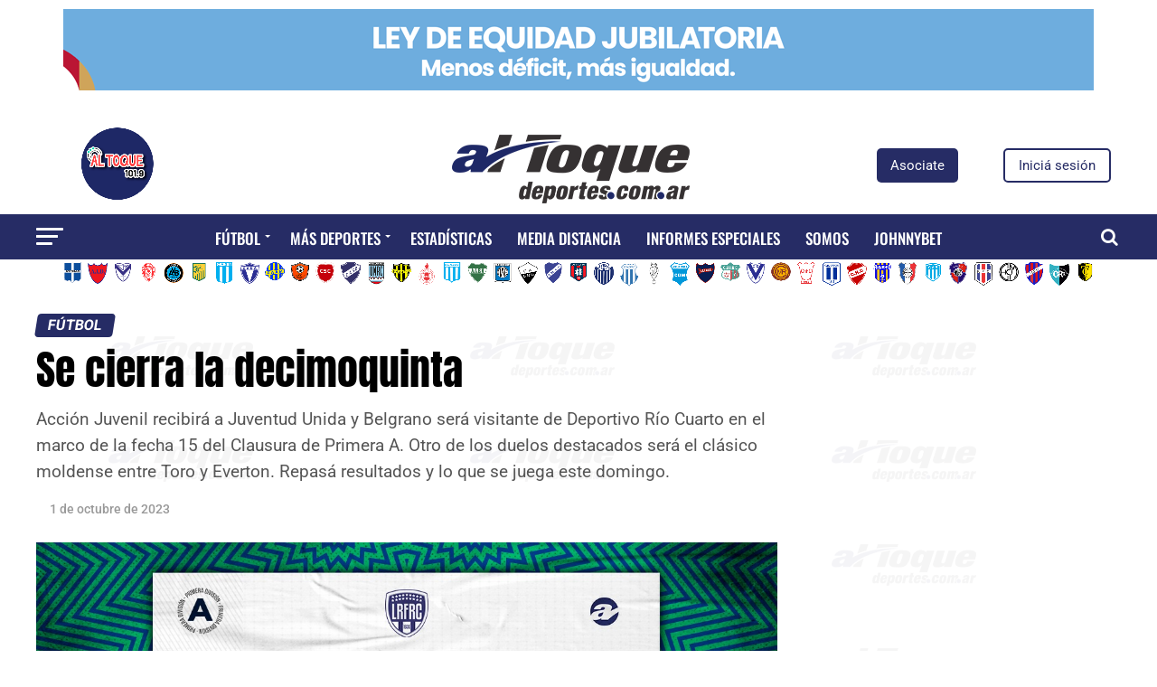

--- FILE ---
content_type: text/html; charset=utf-8
request_url: https://www.google.com/recaptcha/api2/aframe
body_size: 266
content:
<!DOCTYPE HTML><html><head><meta http-equiv="content-type" content="text/html; charset=UTF-8"></head><body><script nonce="HGptry3sMdf8ULIvE0lGiQ">/** Anti-fraud and anti-abuse applications only. See google.com/recaptcha */ try{var clients={'sodar':'https://pagead2.googlesyndication.com/pagead/sodar?'};window.addEventListener("message",function(a){try{if(a.source===window.parent){var b=JSON.parse(a.data);var c=clients[b['id']];if(c){var d=document.createElement('img');d.src=c+b['params']+'&rc='+(localStorage.getItem("rc::a")?sessionStorage.getItem("rc::b"):"");window.document.body.appendChild(d);sessionStorage.setItem("rc::e",parseInt(sessionStorage.getItem("rc::e")||0)+1);localStorage.setItem("rc::h",'1769724270266');}}}catch(b){}});window.parent.postMessage("_grecaptcha_ready", "*");}catch(b){}</script></body></html>